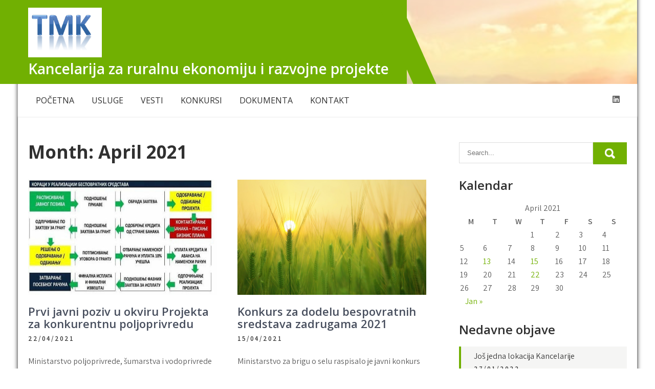

--- FILE ---
content_type: text/html; charset=UTF-8
request_url: http://www.tmk.rs/2021/04/
body_size: 26949
content:
<!DOCTYPE html>
<html lang="en">
<head>
<meta charset="UTF-8">
<meta name="viewport" content="width=device-width, initial-scale=1">
<link rel="profile" href="http://gmpg.org/xfn/11">
<title>April 2021 &#8211; Kancelarija za ruralnu ekonomiju i razvojne projekte</title>
<meta name='robots' content='max-image-preview:large' />
<link rel='dns-prefetch' href='//fonts.googleapis.com' />
<link rel='dns-prefetch' href='//s.w.org' />
<link rel="alternate" type="application/rss+xml" title="Kancelarija za ruralnu ekonomiju i razvojne projekte &raquo; Feed" href="http://www.tmk.rs/feed/" />
<link rel="alternate" type="application/rss+xml" title="Kancelarija za ruralnu ekonomiju i razvojne projekte &raquo; Comments Feed" href="http://www.tmk.rs/comments/feed/" />
		<script type="text/javascript">
			window._wpemojiSettings = {"baseUrl":"https:\/\/s.w.org\/images\/core\/emoji\/13.0.1\/72x72\/","ext":".png","svgUrl":"https:\/\/s.w.org\/images\/core\/emoji\/13.0.1\/svg\/","svgExt":".svg","source":{"concatemoji":"http:\/\/www.tmk.rs\/wp-includes\/js\/wp-emoji-release.min.js?ver=5.7.14"}};
			!function(e,a,t){var n,r,o,i=a.createElement("canvas"),p=i.getContext&&i.getContext("2d");function s(e,t){var a=String.fromCharCode;p.clearRect(0,0,i.width,i.height),p.fillText(a.apply(this,e),0,0);e=i.toDataURL();return p.clearRect(0,0,i.width,i.height),p.fillText(a.apply(this,t),0,0),e===i.toDataURL()}function c(e){var t=a.createElement("script");t.src=e,t.defer=t.type="text/javascript",a.getElementsByTagName("head")[0].appendChild(t)}for(o=Array("flag","emoji"),t.supports={everything:!0,everythingExceptFlag:!0},r=0;r<o.length;r++)t.supports[o[r]]=function(e){if(!p||!p.fillText)return!1;switch(p.textBaseline="top",p.font="600 32px Arial",e){case"flag":return s([127987,65039,8205,9895,65039],[127987,65039,8203,9895,65039])?!1:!s([55356,56826,55356,56819],[55356,56826,8203,55356,56819])&&!s([55356,57332,56128,56423,56128,56418,56128,56421,56128,56430,56128,56423,56128,56447],[55356,57332,8203,56128,56423,8203,56128,56418,8203,56128,56421,8203,56128,56430,8203,56128,56423,8203,56128,56447]);case"emoji":return!s([55357,56424,8205,55356,57212],[55357,56424,8203,55356,57212])}return!1}(o[r]),t.supports.everything=t.supports.everything&&t.supports[o[r]],"flag"!==o[r]&&(t.supports.everythingExceptFlag=t.supports.everythingExceptFlag&&t.supports[o[r]]);t.supports.everythingExceptFlag=t.supports.everythingExceptFlag&&!t.supports.flag,t.DOMReady=!1,t.readyCallback=function(){t.DOMReady=!0},t.supports.everything||(n=function(){t.readyCallback()},a.addEventListener?(a.addEventListener("DOMContentLoaded",n,!1),e.addEventListener("load",n,!1)):(e.attachEvent("onload",n),a.attachEvent("onreadystatechange",function(){"complete"===a.readyState&&t.readyCallback()})),(n=t.source||{}).concatemoji?c(n.concatemoji):n.wpemoji&&n.twemoji&&(c(n.twemoji),c(n.wpemoji)))}(window,document,window._wpemojiSettings);
		</script>
		<style type="text/css">
img.wp-smiley,
img.emoji {
	display: inline !important;
	border: none !important;
	box-shadow: none !important;
	height: 1em !important;
	width: 1em !important;
	margin: 0 .07em !important;
	vertical-align: -0.1em !important;
	background: none !important;
	padding: 0 !important;
}
</style>
	<link rel='stylesheet' id='wp-block-library-css'  href='http://www.tmk.rs/wp-includes/css/dist/block-library/style.min.css?ver=5.7.14' type='text/css' media='all' />
<link rel='stylesheet' id='contact-form-7-css'  href='http://www.tmk.rs/wp-content/plugins/contact-form-7/includes/css/styles.css?ver=5.4' type='text/css' media='all' />
<link rel='stylesheet' id='agronomics-lite-font-css'  href='//fonts.googleapis.com/css?family=Assistant%3A300%2C400%2C600%7COpen+Sans%3A400%2C600%2C700%2C800&#038;ver=5.7.14' type='text/css' media='all' />
<link rel='stylesheet' id='agronomics-lite-basic-style-css'  href='http://www.tmk.rs/wp-content/themes/agronomics-lite/style.css?ver=5.7.14' type='text/css' media='all' />
<link rel='stylesheet' id='nivo-slider-css'  href='http://www.tmk.rs/wp-content/themes/agronomics-lite/css/nivo-slider.css?ver=5.7.14' type='text/css' media='all' />
<link rel='stylesheet' id='fontawesome-all-style-css'  href='http://www.tmk.rs/wp-content/themes/agronomics-lite/fontsawesome/css/fontawesome-all.css?ver=5.7.14' type='text/css' media='all' />
<link rel='stylesheet' id='agronomics-lite-responsive-css'  href='http://www.tmk.rs/wp-content/themes/agronomics-lite/css/responsive.css?ver=5.7.14' type='text/css' media='all' />
<script type='text/javascript' src='http://www.tmk.rs/wp-includes/js/jquery/jquery.min.js?ver=3.5.1' id='jquery-core-js'></script>
<script type='text/javascript' src='http://www.tmk.rs/wp-includes/js/jquery/jquery-migrate.min.js?ver=3.3.2' id='jquery-migrate-js'></script>
<script type='text/javascript' src='http://www.tmk.rs/wp-content/themes/agronomics-lite/js/jquery.nivo.slider.js?ver=5.7.14' id='jquery-nivo-slider-js'></script>
<script type='text/javascript' src='http://www.tmk.rs/wp-content/themes/agronomics-lite/js/editable.js?ver=5.7.14' id='agronomics-lite-editable-js'></script>
<link rel="https://api.w.org/" href="http://www.tmk.rs/wp-json/" /><link rel="EditURI" type="application/rsd+xml" title="RSD" href="http://www.tmk.rs/xmlrpc.php?rsd" />
<link rel="wlwmanifest" type="application/wlwmanifest+xml" href="http://www.tmk.rs/wp-includes/wlwmanifest.xml" /> 
<meta name="generator" content="WordPress 5.7.14" />
	<style type="text/css"> 					
        a, .blogpost_lyout h2 a:hover,
        #sidebar ul li a:hover,								
        .blogpost_lyout h3 a:hover,
		.welcome_descbx h3 span,					
        .recent-post h6:hover,
		.header-socialicons a:hover,       						
        .postmeta a:hover,
		.sitenav ul li a:hover, 
		.sitenav ul li.current-menu-item a,
		.sitenav ul li.current-menu-parent a.parent,
		.sitenav ul li.current-menu-item ul.sub-menu li a:hover,
        .button:hover,
		.infobox i,	
		.fourpgebx_srv .pagereadmore,	
		.fourpgebx_srv:hover h3 a,		           
		.footer-wrapper h2 span,
		.footer-wrapper ul li a:hover, 
		.footer-wrapper ul li.current_page_item a        				
            { color:#71b002;}					 
            
        .pagination ul li .current, .pagination ul li a:hover, 
        #commentform input#submit:hover,		
        .nivo-controlNav a.active,		
        .learnmore,
		.features_column:hover,
		.nivo-caption .slide_more:hover, 		
		.fourpgebx_srv:hover .pagereadmore,												
        #sidebar .search-form input.search-submit,				
        .wpcf7 input[type='submit'],				
        nav.pagination .page-numbers.current,   
		.logo, .logo::after, .logo::before,    		
        .toggle a	
            { background-color:#71b002;}
			
		.nivo-caption .slide_more:hover,
		.infobox i,
		.fourpgebx_srv .pagereadmore,
		blockquote	        
            { border-color:#71b002;}
			
		#sidebar ul li:hover, #sidebar ul li:first-child	        
            { border-left:4px solid #71b002;}	
			
		.welcome_imagebx	        
            { box-shadow:15px 15px 0 0 #71b002;}			
						
			
         	
    </style> 
	<style type="text/css">
			.site-header{
			background: url(http://www.tmk.rs/wp-content/uploads/2021/04/naslovna-2111.png) no-repeat;
			background-position: center top;
		}
		.logo h1 a { color:#ffffff;}
		
	</style>
    
    <link rel="icon" href="http://www.tmk.rs/wp-content/uploads/2021/04/logo.png" sizes="32x32" />
<link rel="icon" href="http://www.tmk.rs/wp-content/uploads/2021/04/logo.png" sizes="192x192" />
<link rel="apple-touch-icon" href="http://www.tmk.rs/wp-content/uploads/2021/04/logo.png" />
<meta name="msapplication-TileImage" content="http://www.tmk.rs/wp-content/uploads/2021/04/logo.png" />
</head>
<body class="archive date wp-custom-logo elementor-default elementor-kit-11">
<a class="skip-link screen-reader-text" href="#innerpage_fixer">
Skip to content</a>

<div id="sitelayout_type" class="boxlayout">

<div class="site-header siteinner">      
<div class="container">  
     <div class="logo">
        <a href="http://www.tmk.rs/" class="custom-logo-link" rel="home"><img width="144" height="97" src="http://www.tmk.rs/wp-content/uploads/2021/04/logo.png" class="custom-logo" alt="Kancelarija za ruralnu ekonomiju i razvojne projekte" /></a>           <h1><a href="http://www.tmk.rs/" rel="home">Kancelarija za ruralnu ekonomiju i razvojne projekte</a></h1>
                    </div><!-- logo -->
       <div class="header_contactinfo_area">
		        
                 
                
        </div><!--.header_contactinfo_area -->
      <div class="clear"></div>  
 
  </div><!-- .container -->  
  </div><!--.site-header --> 
  
  <div class="header-navigation">
   	 <div class="container">
     	<div class="toggle">
         <a class="toggleMenu" href="#">Menu</a>
       </div><!-- toggle --> 
       <div class="sitenav">                   
         <div class="menu-header-manu-container"><ul id="menu-header-manu" class="menu"><li id="menu-item-20" class="menu-item menu-item-type-taxonomy menu-item-object-category menu-item-20"><a href="http://www.tmk.rs/category/pocetna/">POČETNA</a></li>
<li id="menu-item-80" class="menu-item menu-item-type-custom menu-item-object-custom menu-item-has-children menu-item-80"><a>USLUGE</a>
<ul class="sub-menu">
	<li id="menu-item-117" class="menu-item menu-item-type-post_type menu-item-object-page menu-item-117"><a href="http://www.tmk.rs/analiza-stanja-i-potreba-klijenata/">Analiza stanja i potreba klijenata</a></li>
	<li id="menu-item-114" class="menu-item menu-item-type-post_type menu-item-object-page menu-item-114"><a href="http://www.tmk.rs/priprema-i-implementacija-projekata/">Priprema i implementacija projekata</a></li>
	<li id="menu-item-115" class="menu-item menu-item-type-post_type menu-item-object-page menu-item-115"><a href="http://www.tmk.rs/izrada-biznis-planova/">Izrada biznis planova</a></li>
	<li id="menu-item-116" class="menu-item menu-item-type-post_type menu-item-object-page menu-item-116"><a href="http://www.tmk.rs/izrada-strateskih-dokumenata-i-akcionih-planova/">Izrada strateških dokumenata i akcionih planova</a></li>
	<li id="menu-item-130" class="menu-item menu-item-type-post_type menu-item-object-page menu-item-130"><a href="http://www.tmk.rs/eu-fondovi/">EU fondovi</a></li>
	<li id="menu-item-85" class="menu-item menu-item-type-post_type menu-item-object-page menu-item-85"><a href="http://www.tmk.rs/ipard-program/">IPARD program</a></li>
	<li id="menu-item-113" class="menu-item menu-item-type-post_type menu-item-object-page menu-item-113"><a href="http://www.tmk.rs/leader-program/">LEADER program</a></li>
</ul>
</li>
<li id="menu-item-22" class="menu-item menu-item-type-taxonomy menu-item-object-category menu-item-22"><a href="http://www.tmk.rs/category/vesti/">VESTI</a></li>
<li id="menu-item-67" class="menu-item menu-item-type-custom menu-item-object-custom menu-item-has-children menu-item-67"><a>KONKURSI</a>
<ul class="sub-menu">
	<li id="menu-item-68" class="menu-item menu-item-type-taxonomy menu-item-object-category menu-item-68"><a href="http://www.tmk.rs/category/aktuelni/">Aktuelni</a></li>
	<li id="menu-item-69" class="menu-item menu-item-type-taxonomy menu-item-object-category menu-item-69"><a href="http://www.tmk.rs/category/zavrseni/">Završeni</a></li>
</ul>
</li>
<li id="menu-item-60" class="menu-item menu-item-type-custom menu-item-object-custom menu-item-has-children menu-item-60"><a>DOKUMENTA</a>
<ul class="sub-menu">
	<li id="menu-item-62" class="menu-item menu-item-type-taxonomy menu-item-object-category menu-item-62"><a href="http://www.tmk.rs/category/zakoni/">Zakoni</a></li>
	<li id="menu-item-63" class="menu-item menu-item-type-taxonomy menu-item-object-category menu-item-63"><a href="http://www.tmk.rs/category/pravilnici/">Pravilnici</a></li>
	<li id="menu-item-64" class="menu-item menu-item-type-taxonomy menu-item-object-category menu-item-64"><a href="http://www.tmk.rs/category/ostalo/">Ostalo</a></li>
</ul>
</li>
<li id="menu-item-49" class="menu-item menu-item-type-post_type menu-item-object-page menu-item-49"><a href="http://www.tmk.rs/kontaktirajte-nas/">KONTAKT</a></li>
</ul></div>       </div><!--.sitenav -->
        
          
           <div class="header-socialicons">                                                
                                   
                               
                              
                                      <a title="linkedin" class="fab fa-linkedin" target="_blank" href="https://www.linkedin.com/in/bojana-kuzmanovi%C4%87-3b3k333/"></a>
                                    
         </div><!--end .header-socialicons--> 
       
           
     <div class="clear"></div>
   </div><!-- .container-->      
  </div><!-- .header-navigation -->
  
       
        

<div class="container">
     <div id="innerpage_fixer">
        <section class="innerpage_contentpart">
			                <header class="page-header">
                     <h1 class="entry-title">Month: <span>April 2021</span></h1> 
                </header><!-- .page-header -->
				<div class="defaultpost_lyout">
					                                             <div class="blogpost_lyout">
    <article id="post-32" class="post-32 post type-post status-publish format-standard has-post-thumbnail hentry category-konkursi tag-projekat-svetske-banke-50-40-10">        
        
        			<div class="post-thumb">
            <a href="http://www.tmk.rs/konkursi/prvi-javni-poziv-u-okviru-projekta-za-konkurentnu-poljoprivredu/"><img width="921" height="428" src="http://www.tmk.rs/wp-content/uploads/2021/04/20210510_082212.jpg" class="attachment-post-thumbnail size-post-thumbnail wp-post-image" alt="" loading="lazy" srcset="http://www.tmk.rs/wp-content/uploads/2021/04/20210510_082212.jpg 921w, http://www.tmk.rs/wp-content/uploads/2021/04/20210510_082212-300x139.jpg 300w, http://www.tmk.rs/wp-content/uploads/2021/04/20210510_082212-768x357.jpg 768w" sizes="(max-width: 921px) 100vw, 921px" /></a>
			</div>
		 
        
        <header class="entry-header">           
            <h3><a href="http://www.tmk.rs/konkursi/prvi-javni-poziv-u-okviru-projekta-za-konkurentnu-poljoprivredu/" rel="bookmark">Prvi javni poziv u okviru Projekta za konkurentnu poljoprivredu</a></h3>
                            <div class="postmeta">
                    <div class="post-date">22/04/2021</div><!-- post-date -->                                          
                </div><!-- postmeta -->
                    </header><!-- .entry-header -->
          
                <div class="entry-summary">
           	<p>Ministarstvo poljoprivrede, šumarstva i vodoprivrede raspisalo je Prvi javni poziv za podnošenje prijava za utvrđivanje [&hellip;]</p>
 
                                     
        </div><!-- .entry-summary -->
                <div class="clear"></div>
    </article><!-- #post-## -->
</div><!-- .blogpost_lyout-->                                             <div class="blogpost_lyout">
    <article id="post-29" class="post-29 post type-post status-publish format-standard has-post-thumbnail hentry category-konkursi">        
        
        			<div class="post-thumb">
            <a href="http://www.tmk.rs/konkursi/konkurs-za-dodelu-bespovratnih-sredstava-zadrugama-2021/"><img width="1880" height="1253" src="http://www.tmk.rs/wp-content/uploads/2021/04/slika-1-1.jpeg" class="attachment-post-thumbnail size-post-thumbnail wp-post-image" alt="" loading="lazy" srcset="http://www.tmk.rs/wp-content/uploads/2021/04/slika-1-1.jpeg 1880w, http://www.tmk.rs/wp-content/uploads/2021/04/slika-1-1-300x200.jpeg 300w, http://www.tmk.rs/wp-content/uploads/2021/04/slika-1-1-1024x682.jpeg 1024w, http://www.tmk.rs/wp-content/uploads/2021/04/slika-1-1-768x512.jpeg 768w, http://www.tmk.rs/wp-content/uploads/2021/04/slika-1-1-1536x1024.jpeg 1536w" sizes="(max-width: 1880px) 100vw, 1880px" /></a>
			</div>
		 
        
        <header class="entry-header">           
            <h3><a href="http://www.tmk.rs/konkursi/konkurs-za-dodelu-bespovratnih-sredstava-zadrugama-2021/" rel="bookmark">Konkurs za dodelu bespovratnih sredstava zadrugama 2021</a></h3>
                            <div class="postmeta">
                    <div class="post-date">15/04/2021</div><!-- post-date -->                                          
                </div><!-- postmeta -->
                    </header><!-- .entry-header -->
          
                <div class="entry-summary">
           	<p>Ministarstvo za brigu o selu raspisalo je javni konkurs za realizaciju Programa podrške razvoju zadrugarstva [&hellip;]</p>
 
                                     
        </div><!-- .entry-summary -->
                <div class="clear"></div>
    </article><!-- #post-## -->
</div><!-- .blogpost_lyout-->                                             <div class="blogpost_lyout">
    <article id="post-41" class="post-41 post type-post status-publish format-standard has-post-thumbnail hentry category-pocetna tag-ruralna-ekonomija tag-ruralni-razvoj">        
        
        			<div class="post-thumb">
            <a href="http://www.tmk.rs/pocetna/o-nama/"><img width="626" height="315" src="http://www.tmk.rs/wp-content/uploads/2021/04/naslovna-2.jpg" class="attachment-post-thumbnail size-post-thumbnail wp-post-image" alt="" loading="lazy" srcset="http://www.tmk.rs/wp-content/uploads/2021/04/naslovna-2.jpg 626w, http://www.tmk.rs/wp-content/uploads/2021/04/naslovna-2-300x151.jpg 300w" sizes="(max-width: 626px) 100vw, 626px" /></a>
			</div>
		 
        
        <header class="entry-header">           
            <h3><a href="http://www.tmk.rs/pocetna/o-nama/" rel="bookmark">O nama</a></h3>
                            <div class="postmeta">
                    <div class="post-date">13/04/2021</div><!-- post-date -->                                          
                </div><!-- postmeta -->
                    </header><!-- .entry-header -->
          
                <div class="entry-summary">
           	<p>Kancelarija za ruralnu ekonomiju i razvojne projekte TMK nastala je kao rezultat 15 godina rada [&hellip;]</p>
 
                                     
        </div><!-- .entry-summary -->
                <div class="clear"></div>
    </article><!-- #post-## -->
</div><!-- .blogpost_lyout-->                                       
                </div>
                                    </section>
       <div id="sidebar">    
    <aside id="search-2" class="widget widget_search"><form role="search" method="get" class="search-form" action="http://www.tmk.rs/">
	<label>
		<input type="search" class="search-field" placeholder="Search..." value="" name="s">
	</label>
	<input type="submit" class="search-submit" value="Search">
</form>
</aside><aside id="calendar-3" class="widget widget_calendar"><h3 class="widget-title">Kalendar</h3><div id="calendar_wrap" class="calendar_wrap"><table id="wp-calendar" class="wp-calendar-table">
	<caption>April 2021</caption>
	<thead>
	<tr>
		<th scope="col" title="Monday">M</th>
		<th scope="col" title="Tuesday">T</th>
		<th scope="col" title="Wednesday">W</th>
		<th scope="col" title="Thursday">T</th>
		<th scope="col" title="Friday">F</th>
		<th scope="col" title="Saturday">S</th>
		<th scope="col" title="Sunday">S</th>
	</tr>
	</thead>
	<tbody>
	<tr>
		<td colspan="3" class="pad">&nbsp;</td><td>1</td><td>2</td><td>3</td><td>4</td>
	</tr>
	<tr>
		<td>5</td><td>6</td><td>7</td><td>8</td><td>9</td><td>10</td><td>11</td>
	</tr>
	<tr>
		<td>12</td><td><a href="http://www.tmk.rs/2021/04/13/" aria-label="Posts published on April 13, 2021">13</a></td><td>14</td><td><a href="http://www.tmk.rs/2021/04/15/" aria-label="Posts published on April 15, 2021">15</a></td><td>16</td><td>17</td><td>18</td>
	</tr>
	<tr>
		<td>19</td><td>20</td><td>21</td><td><a href="http://www.tmk.rs/2021/04/22/" aria-label="Posts published on April 22, 2021">22</a></td><td>23</td><td>24</td><td>25</td>
	</tr>
	<tr>
		<td>26</td><td>27</td><td>28</td><td>29</td><td>30</td>
		<td class="pad" colspan="2">&nbsp;</td>
	</tr>
	</tbody>
	</table><nav aria-label="Previous and next months" class="wp-calendar-nav">
		<span class="wp-calendar-nav-prev">&nbsp;</span>
		<span class="pad">&nbsp;</span>
		<span class="wp-calendar-nav-next"><a href="http://www.tmk.rs/2022/01/">Jan &raquo;</a></span>
	</nav></div></aside>
		<aside id="recent-posts-2" class="widget widget_recent_entries">
		<h3 class="widget-title">Nedavne objave</h3>
		<ul>
											<li>
					<a href="http://www.tmk.rs/uncategorized/jos-jedna-lokacija-kancelarije/">Još jedna lokacija Kancelarije</a>
											<span class="post-date">27/01/2022</span>
									</li>
											<li>
					<a href="http://www.tmk.rs/vesti/drugi-javni-poziv-u-okviru-projekta-konkurentna-poljoprivreda-srbije/">Drugi Javni poziv u okviru projekta Konkurentna poljoprivreda Srbije</a>
											<span class="post-date">24/01/2022</span>
									</li>
											<li>
					<a href="http://www.tmk.rs/konkursi/prvi-javni-poziv-u-okviru-projekta-za-konkurentnu-poljoprivredu/">Prvi javni poziv u okviru Projekta za konkurentnu poljoprivredu</a>
											<span class="post-date">22/04/2021</span>
									</li>
											<li>
					<a href="http://www.tmk.rs/konkursi/konkurs-za-dodelu-bespovratnih-sredstava-zadrugama-2021/">Konkurs za dodelu bespovratnih sredstava zadrugama 2021</a>
											<span class="post-date">15/04/2021</span>
									</li>
											<li>
					<a href="http://www.tmk.rs/pocetna/o-nama/">O nama</a>
											<span class="post-date">13/04/2021</span>
									</li>
					</ul>

		</aside><aside id="archives-2" class="widget widget_archive"><h3 class="widget-title">Arhiva</h3>
			<ul>
					<li><a href='http://www.tmk.rs/2022/01/'>January 2022</a>&nbsp;(2)</li>
	<li><a href='http://www.tmk.rs/2021/04/' aria-current="page">April 2021</a>&nbsp;(3)</li>
			</ul>

			</aside>	
</div><!-- sidebar -->       
        <div class="clear"></div>
    </div><!-- site-aligner -->
</div><!-- container -->
	

<div class="footer-wrapper"> 
      <div class="container">           
                 
                     
                      
                      
           <div class="clear"></div>
      </div><!--end .container-->

        <div class="footer-copyright"> 
            <div class="container">            	
                <div class="design-by">
				  Kancelarija za ruralnu ekonomiju i razvojne projekte. All Rights Reserved                  Theme by Grace Themes  
                </div>
             </div><!--end .container-->             
        </div><!--end .footer-copyright-->  
                     
     </div><!--end #footer-wrapper-->
</div><!--#end sitelayout_type-->

<script type='text/javascript' src='http://www.tmk.rs/wp-includes/js/dist/vendor/wp-polyfill.min.js?ver=7.4.4' id='wp-polyfill-js'></script>
<script type='text/javascript' id='wp-polyfill-js-after'>
( 'fetch' in window ) || document.write( '<script src="http://www.tmk.rs/wp-includes/js/dist/vendor/wp-polyfill-fetch.min.js?ver=3.0.0"></scr' + 'ipt>' );( document.contains ) || document.write( '<script src="http://www.tmk.rs/wp-includes/js/dist/vendor/wp-polyfill-node-contains.min.js?ver=3.42.0"></scr' + 'ipt>' );( window.DOMRect ) || document.write( '<script src="http://www.tmk.rs/wp-includes/js/dist/vendor/wp-polyfill-dom-rect.min.js?ver=3.42.0"></scr' + 'ipt>' );( window.URL && window.URL.prototype && window.URLSearchParams ) || document.write( '<script src="http://www.tmk.rs/wp-includes/js/dist/vendor/wp-polyfill-url.min.js?ver=3.6.4"></scr' + 'ipt>' );( window.FormData && window.FormData.prototype.keys ) || document.write( '<script src="http://www.tmk.rs/wp-includes/js/dist/vendor/wp-polyfill-formdata.min.js?ver=3.0.12"></scr' + 'ipt>' );( Element.prototype.matches && Element.prototype.closest ) || document.write( '<script src="http://www.tmk.rs/wp-includes/js/dist/vendor/wp-polyfill-element-closest.min.js?ver=2.0.2"></scr' + 'ipt>' );( 'objectFit' in document.documentElement.style ) || document.write( '<script src="http://www.tmk.rs/wp-includes/js/dist/vendor/wp-polyfill-object-fit.min.js?ver=2.3.4"></scr' + 'ipt>' );
</script>
<script type='text/javascript' src='http://www.tmk.rs/wp-includes/js/dist/hooks.min.js?ver=d0188aa6c336f8bb426fe5318b7f5b72' id='wp-hooks-js'></script>
<script type='text/javascript' src='http://www.tmk.rs/wp-includes/js/dist/i18n.min.js?ver=6ae7d829c963a7d8856558f3f9b32b43' id='wp-i18n-js'></script>
<script type='text/javascript' id='wp-i18n-js-after'>
wp.i18n.setLocaleData( { 'text direction\u0004ltr': [ 'ltr' ] } );
</script>
<script type='text/javascript' src='http://www.tmk.rs/wp-includes/js/dist/vendor/lodash.min.js?ver=4.17.21' id='lodash-js'></script>
<script type='text/javascript' id='lodash-js-after'>
window.lodash = _.noConflict();
</script>
<script type='text/javascript' src='http://www.tmk.rs/wp-includes/js/dist/url.min.js?ver=7c99a9585caad6f2f16c19ecd17a86cd' id='wp-url-js'></script>
<script type='text/javascript' id='wp-api-fetch-js-translations'>
( function( domain, translations ) {
	var localeData = translations.locale_data[ domain ] || translations.locale_data.messages;
	localeData[""].domain = domain;
	wp.i18n.setLocaleData( localeData, domain );
} )( "default", { "locale_data": { "messages": { "": {} } } } );
</script>
<script type='text/javascript' src='http://www.tmk.rs/wp-includes/js/dist/api-fetch.min.js?ver=25cbf3644d200bdc5cab50e7966b5b03' id='wp-api-fetch-js'></script>
<script type='text/javascript' id='wp-api-fetch-js-after'>
wp.apiFetch.use( wp.apiFetch.createRootURLMiddleware( "http://www.tmk.rs/wp-json/" ) );
wp.apiFetch.nonceMiddleware = wp.apiFetch.createNonceMiddleware( "c682f85916" );
wp.apiFetch.use( wp.apiFetch.nonceMiddleware );
wp.apiFetch.use( wp.apiFetch.mediaUploadMiddleware );
wp.apiFetch.nonceEndpoint = "http://www.tmk.rs/wp-admin/admin-ajax.php?action=rest-nonce";
</script>
<script type='text/javascript' id='contact-form-7-js-extra'>
/* <![CDATA[ */
var wpcf7 = [];
/* ]]> */
</script>
<script type='text/javascript' src='http://www.tmk.rs/wp-content/plugins/contact-form-7/includes/js/index.js?ver=5.4' id='contact-form-7-js'></script>
<script type='text/javascript' src='http://www.tmk.rs/wp-includes/js/wp-embed.min.js?ver=5.7.14' id='wp-embed-js'></script>
	<script>
	/(trident|msie)/i.test(navigator.userAgent)&&document.getElementById&&window.addEventListener&&window.addEventListener("hashchange",function(){var t,e=location.hash.substring(1);/^[A-z0-9_-]+$/.test(e)&&(t=document.getElementById(e))&&(/^(?:a|select|input|button|textarea)$/i.test(t.tagName)||(t.tabIndex=-1),t.focus())},!1);
	</script>
	</body>
</html>